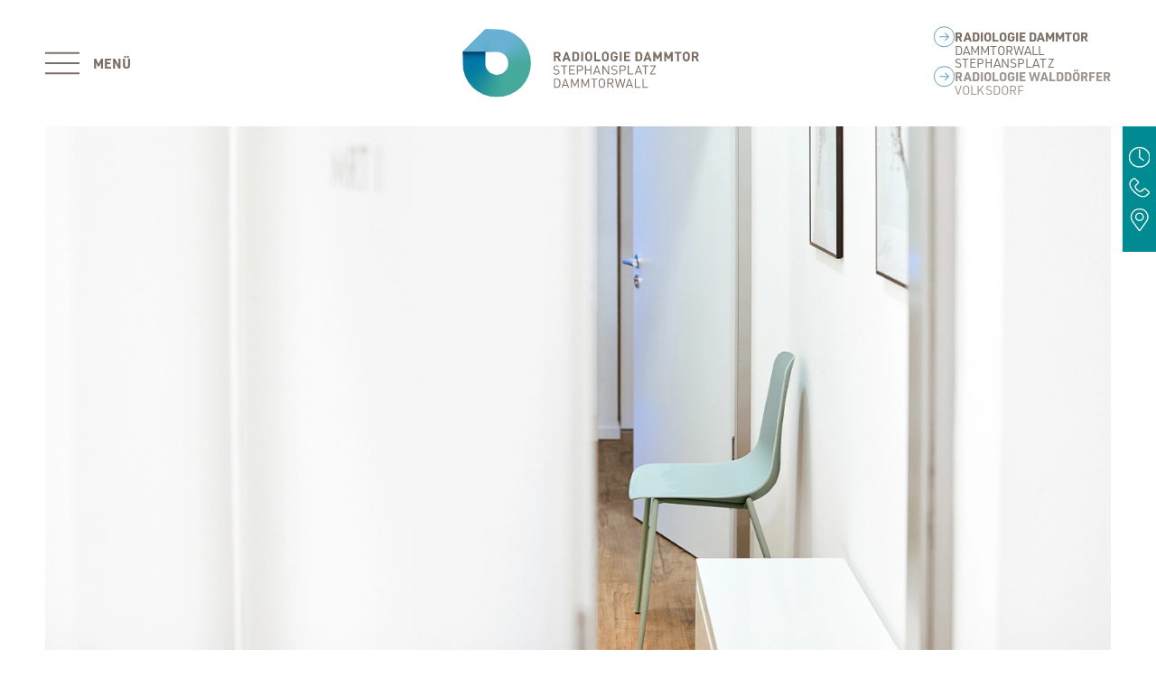

--- FILE ---
content_type: text/html; charset=UTF-8
request_url: https://www.radiologie-dammtor.de/karriere
body_size: 7793
content:

<!DOCTYPE html>
<html
	lang="de"
	x-data="{ MobileMenu: false, scrolAtTop: true, NoScroll: false }"
	class="antialiased font-body text-main text-base"
	>
	
<head>
	<meta charset="UTF-8">
	<meta http-equiv="X-UA-Compatible" content="IE=edge">
	<meta name="viewport" content="width=device-width, initial-scale=1.0">
	<meta name="title" content="Karriere" />
	<meta name="description" content="Gebündelte Kompetenz am Dammtor" />
	<meta name="keywords" content="" />
	<meta name="author" content="Radiologie Dammtor">
	<meta name="generator" content="OctoberCms">
	<meta name="robots" content="index, follow"/>
	<meta name="theme-color" content="#fff">
	<meta name="msapplication-TileColor" content="#fff">

		<meta property="og:url" content="https://www.radiologie-dammtor.de">
	<meta property="og:site_name" content="Radiologie Dammtor">
	<meta property="og:title" content="Karriere" />
	<meta property="og:description" content="Gebündelte Kompetenz am Dammtor" />
	
		<title>Karriere | Radiologie Dammtor</title>

		<link rel="canonical" href="https://www.radiologie-dammtor.de/karriere"/>
	<link rel="apple-touch-icon" sizes="180x180" href="https://www.radiologie-dammtor.de/storage/app/uploads/public/685/c33/e5e/thumb_8_180_180_0_0_auto.png">
	<link rel="icon" type="image/png" sizes="32x32" href="https://www.radiologie-dammtor.de/storage/app/uploads/public/685/c33/e5e/thumb_8_32_32_0_0_auto.png">
	<link rel="icon" type="image/png" sizes="16x16" href="https://www.radiologie-dammtor.de/storage/app/uploads/public/685/c33/e5e/thumb_8_16_16_0_0_auto.png">
	<link rel="mask-icon" href="" color="#484848">
	<link rel="manifest" href="https://www.radiologie-dammtor.de/manifest.json">

		<link rel="preload" href="https://www.radiologie-dammtor.de/themes/ohjunge/assets/dist/css/style.css" as="style">
	<link rel="preload" href="https://www.radiologie-dammtor.de/themes/ohjunge/assets/dist/js/app.js" as="script">

	<link rel="stylesheet" href="https://www.radiologie-dammtor.de/themes/ohjunge/assets/dist/css/style.css">
	
	<script>
		WebFontConfig = {
			typekit: { id: 'oty8vws' }
		};

		(function(d) {
			var wf = d.createElement('script'), s = d.scripts[0];
			wf.src = 'https://ajax.googleapis.com/ajax/libs/webfont/1.6.26/webfont.js';
			wf.async = true;
			s.parentNode.insertBefore(wf, s);
		})(document);
	</script>

	<style>

		:root {
			--header: 140px;
			--header_small: 80px;
		}

		#fader
		{
			position: fixed;
			top: 0;
			left: 0;
			width: 100%;
			height: 100%;
			z-index: 999999;
			pointer-events: none;
			background: white;
			animation-duration: 300ms;
			animation-timing-function: ease-in-out;
		}

		#fader:before
		{
			content: 'fade';
		}

		@keyframes fade-out
		{
			from
			{
				opacity: 1;
			}
			to
			{
				opacity: 0;
			}
		}

		@keyframes fade-in
		{
			from
			{
				opacity: 0;
			}
			to
			{
				opacity: 1;
			}
		}

		#fader.fade-out
		{
			opacity: 0;
			animation-name: fade-out;
		}

		#fader.fade-in
		{
			opacity: 1;
			animation-name: fade-in;
		}
	</style>
</head>
	<body x-bind:class="{ 'overflow-hidden': NoScroll }">
		
<svg id="fader" class="fade-out"></svg>		<div id="karriere" class="min-h-screen mt-header_small lg:mt-header scroll-smooth">
<header id="header"
	class="h-header_small lg:h-header bg-white hidden lg:block fixed top-0 inset-x-0 duration-300"
    :class="{ 'lg:h-header_small': !scrolAtTop }"
    @scroll.window="scrolAtTop = (window.pageYOffset >= 200) ? false : true"
    >
	<nav id="navbar" class="items-center h-full">
	
		<div class="col-start-start col-end-5">
			

<button aria-label="open Menu" x-on:click="MobileMenu = !MobileMenu, NoScroll = !NoScroll" class="flex items-center focus:outline-none">
    
    <div class="h-7 w-10 mr-4 flex items-center justify-center relative">
        <span x-bind:class="MobileMenu ? 'translate-y-0 rotate-45' : '-translate-y-3'"
                class="transform transition w-full bg-current absolute" style="height:2px;"></span>
        
        <span x-bind:class="MobileMenu ? 'opacity-0' : 'opacity-100'"
                class="transform transition w-full bg-current absolute" style="height:2px;"></span>
        
        <span x-bind:class="MobileMenu ? 'translate-y-0 -rotate-45' : 'translate-y-3'"
                class="transform transition w-full bg-current absolute" style="height:2px;"></span>
    </div>
    <span x-text="MobileMenu ? 'Close' : 'Menü'" class="font-bold uppercase">Menü</span>
</button>		</div>

		<div class="col-start-5 col-end-11 justify-center flex relative">
			<div class="hidden lg:inline-block">
				<a class="" href="https://www.radiologie-dammtor.de">
				<span
					class="absolute inset-0 flex items-center justify-center duration-200"
					:class="{ 'opacity-0': !scrolAtTop }"
					@scroll.window="scrolAtTop = (window.pageYOffset >= 200) ? false : true">

											
	<img class="max-h-header_small-" src="https://www.radiologie-dammtor.de/themes/ohjunge/assets/images/logos/logo.svg" alt="Radiologie Dammtor" width="268" height="88">
										
				</span>
				<span
					class="absolute inset-0 flex items-center justify-center opacity-0 duration-200"
					:class="{ 'opacity-100': !scrolAtTop }"
					@scroll.window="scrolAtTop = (window.pageYOffset >= 200) ? false : true">

											
	<img class="max-h-header_small-" src="https://www.radiologie-dammtor.de/themes/ohjunge/assets/images/logos/logo-icon.svg" alt="Radiologie Dammtor" width="61" height="61">
										
				</span>
				</a>
			</div>
			<div class="inline-block lg:hidden">
				<a
					href="https://www.radiologie-dammtor.de" class="">
											
	<img class="max-h-header_small-" src="https://www.radiologie-dammtor.de/themes/ohjunge/assets/images/logos/logo-icon.svg" alt="Radiologie Dammtor" width="61" height="61">
									</a>
			</div>
		</div>

		<div class="col-start-11 col-end-end hidden lg:inline-flex justify-end">
			<div class="flex flex-col gap-3" :class="{ 'opacity-0': !scrolAtTop }" @scroll.window="scrolAtTop = (window.pageYOffset >= 200) ? false : true">

                                

        <a 
    href="https://www.radiologie-dammtor.de" target="_blank"
    class="uppercase w-max text-left text-sm leading-none text-main-400 inline-flex items-start gap-1 text-main">
        <svg xmlns="http://www.w3.org/2000/svg" class="h-6 w-6 border text-icon border-icon group-hover:border-icon-600 rounded-full -translate-y-1 p-[4px]" fill="none" viewBox="0 0 24 24" stroke="currentColor">
            <path stroke-linecap="round" stroke-linejoin="round" stroke-width="2" d="M14 5l7 7m0 0l-7 7m7-7H3" />
        </svg>
        <span class="">
            <span class="block font-bold mb-0.5">Radiologie Dammtor</span>
            <span class="leading-none">        
                                    DAMMTORWALL <br>
                    STEPHANSPLATZ
                            </span>
        </span>
    </a>
        <a 
    href="https://www.radiologie-walddoerfer.de" target="_blank"
    class="uppercase w-max text-left text-sm leading-none text-main-400 inline-flex items-start gap-1 ">
        <svg xmlns="http://www.w3.org/2000/svg" class="h-6 w-6 border text-icon border-icon group-hover:border-icon-600 rounded-full -translate-y-1 p-[4px]" fill="none" viewBox="0 0 24 24" stroke="currentColor">
            <path stroke-linecap="round" stroke-linejoin="round" stroke-width="2" d="M14 5l7 7m0 0l-7 7m7-7H3" />
        </svg>
        <span class="">
            <span class="block font-bold mb-0.5">Radiologie Walddörfer</span>
            <span class="leading-none">        
                                    VOLKSDORF
                            </span>
        </span>
    </a>
</div>		</div>
	</nav>
</header>


<header x-data="headerLogic"
	class="h-header_small bg-white fixed top-0 inset-x-0 duration-300 lg:hidden"
	x-init="updateVars()"
	@scroll.window="updateVars()">

	<div 
		class="col-span-full oh-grid bg-muted duration-300"
		:class="{ '-translate-y-[90px]': !scrolAtTop }">
		<div class="col-start-start col-end-end h-[90px] flex items-center">
			<div class="flex flex-col gap-3 mt-1" >

                                

        <a 
    href="https://www.radiologie-dammtor.de" target="_blank"
    class="uppercase w-max text-left text-sm leading-none text-main-400 inline-flex items-start gap-1 text-main">
        <svg xmlns="http://www.w3.org/2000/svg" class="h-6 w-6 border text-icon border-icon group-hover:border-icon-600 rounded-full -translate-y-1 p-[4px]" fill="none" viewBox="0 0 24 24" stroke="currentColor">
            <path stroke-linecap="round" stroke-linejoin="round" stroke-width="2" d="M14 5l7 7m0 0l-7 7m7-7H3" />
        </svg>
        <span class="">
            <span class="block font-bold mb-0.5">Radiologie Dammtor</span>
                    </span>
    </a>
        <a 
    href="https://www.radiologie-walddoerfer.de" target="_blank"
    class="uppercase w-max text-left text-sm leading-none text-main-400 inline-flex items-start gap-1 ">
        <svg xmlns="http://www.w3.org/2000/svg" class="h-6 w-6 border text-icon border-icon group-hover:border-icon-600 rounded-full -translate-y-1 p-[4px]" fill="none" viewBox="0 0 24 24" stroke="currentColor">
            <path stroke-linecap="round" stroke-linejoin="round" stroke-width="2" d="M14 5l7 7m0 0l-7 7m7-7H3" />
        </svg>
        <span class="">
            <span class="block font-bold mb-0.5">Radiologie Walddörfer</span>
                    </span>
    </a>
</div>		</div>
	</div>

	<nav id="navbar" 
		:class="{ '-translate-y-[90px]': !scrolAtTop }"
		class="items-center h-[80px] duration-300">
		<div class="col-start-start col-end-5">
			

<button aria-label="open Menu" x-on:click="MobileMenu = !MobileMenu, NoScroll = !NoScroll" class="flex items-center focus:outline-none">
    
    <div class="h-7 w-10 mr-4 flex items-center justify-center relative">
        <span x-bind:class="MobileMenu ? 'translate-y-0 rotate-45' : '-translate-y-3'"
                class="transform transition w-full bg-current absolute" style="height:2px;"></span>
        
        <span x-bind:class="MobileMenu ? 'opacity-0' : 'opacity-100'"
                class="transform transition w-full bg-current absolute" style="height:2px;"></span>
        
        <span x-bind:class="MobileMenu ? 'translate-y-0 -rotate-45' : 'translate-y-3'"
                class="transform transition w-full bg-current absolute" style="height:2px;"></span>
    </div>
    <span x-text="MobileMenu ? 'Close' : 'Menü'" class="font-bold uppercase">Menü</span>
</button>		</div>

		<div class="col-start-5 col-end-11 justify-center flex relative">
			<div class="hidden lg:inline-block">
				<a class="" href="https://www.radiologie-dammtor.de">
				<span
					class="absolute inset-0 flex items-center justify-center duration-200"
					:class="{ 'opacity-0': !scrolAtTop }"
					@scroll.window="scrolAtTop = (window.pageYOffset >= 200) ? false : true">

											
	<img class="max-h-header_small-" src="https://www.radiologie-dammtor.de/themes/ohjunge/assets/images/logos/logo.svg" alt="Radiologie Dammtor" width="268" height="88">
										
				</span>
				<span
					class="absolute inset-0 flex items-center justify-center opacity-0 duration-200"
					:class="{ 'opacity-100': !scrolAtTop }"
					@scroll.window="scrolAtTop = (window.pageYOffset >= 200) ? false : true">

											
	<img class="max-h-header_small-" src="https://www.radiologie-dammtor.de/themes/ohjunge/assets/images/logos/logo-icon.svg" alt="Radiologie Dammtor" width="61" height="61">
										
				</span>
				</a>
			</div>
			<div class="inline-block lg:hidden">
				<a
					href="https://www.radiologie-dammtor.de" class="">
											
	<img class="max-h-header_small-" src="https://www.radiologie-dammtor.de/themes/ohjunge/assets/images/logos/logo-icon.svg" alt="Radiologie Dammtor" width="61" height="61">
									</a>
			</div>
		</div>
	</nav>
</header>
<script>
	document.addEventListener('alpine:init', () => {
		Alpine.data('headerLogic', () => ({
			scrolAtTop: true,
			updateVars() {
				this.scrolAtTop = window.scrollY < 200;
				document.documentElement.style.setProperty(
					'--header_small',
					this.scrolAtTop ? '170px' : '80px'
				);
			}
		}))
	})
</script>    <div class="fixed inset-0 z-50 top-header_small lg:top-header flex justify-center items-start lg:pt-header overflow-y-auto backdrop-filter backdrop-blur text-white bg-opacity-50"
        :class="{ 'lg:top-header_small': !scrolAtTop }"
        x-show="MobileMenu"
        x-on:keydown.escape.window="MobileMenu = false, NoScroll = false"
        x-on:click.away="MobileMenu = false, NoScroll = false"
        x-transition:enter="transition ease-out-quart duration-500"
        x-transition:enter-start="opacity-0"
        x-transition:enter-end="opacity-100"
        x-transition:leave="transition ease-out-quart delay-500 duration-500"
        x-transition:leave-start="opacity-100"
        x-transition:leave-end="opacity-0"
        x-cloak
        style="background-image: url(https://www.radiologie-dammtor.de/themes/ohjunge/assets/images/verlauf.jpg)">
        <div class="w-full flex justify-center transition-all transform"
            x-show="MobileMenu"
            x-transition:enter="transition ease-out-quart delay-300 duration-500"
            x-transition:enter-start="opacity-0 -translate-y-4 sm:translate-y-4"
            x-transition:enter-end="opacity-100 translate-y-0"
            x-transition:leave="transition ease-out-quart duration-500"
            x-transition:leave-start="opacity-100 translate-y-0"
            x-transition:leave-end="opacity-0 -translate-y-4 sm:translate-y-4"
            x-on:click.away="MobileMenu = false, NoScroll = false">
            <div class="flex flex-col justify-between">
                <section class="py-section_small">
	<div class="col-start-start col-end-end flex justify-center">
		<ul class="grid lg:grid-cols-4 gap-4 text-center- lg:text-left text-lg">
							<li class="text-white uppercase list-none">

											
						<strong>Praxis</strong> 

						<ul>
															<li class="flex-1 my-2 relative group   leading-tight">

										<img class="opacity-0 group-hover:opacity-100 absolute -ml-5 mt-[4px] inset-y-0" src="https://www.radiologie-dammtor.de/themes/ohjunge/assets/images/active-dot.svg" alt="" height="15" width="15">

									
																			<a @click="open = false" class="text-white hover:text-white " href="https://www.radiologie-dammtor.de/standorte" >
											Standorte
										</a>
																	</li>
															<li class="flex-1 my-2 relative group   leading-tight">

										<img class="opacity-0 group-hover:opacity-100 absolute -ml-5 mt-[4px] inset-y-0" src="https://www.radiologie-dammtor.de/themes/ohjunge/assets/images/active-dot.svg" alt="" height="15" width="15">

									
																			<a @click="open = false" class="text-white hover:text-white " href="https://www.radiologie-dammtor.de/aerzte" >
											Ärzte
										</a>
																	</li>
															<li class="flex-1 my-2 relative group   leading-tight">

										<img class="opacity-0 group-hover:opacity-100 absolute -ml-5 mt-[4px] inset-y-0" src="https://www.radiologie-dammtor.de/themes/ohjunge/assets/images/active-dot.svg" alt="" height="15" width="15">

									
																			<a @click="open = false" class="text-white hover:text-white " href="https://www.radiologie-dammtor.de/team" >
											Team
										</a>
																	</li>
															<li class="flex-1 my-2 relative group is-active  leading-tight">

										<img class="opacity-0 group-hover:opacity-100 absolute -ml-5 mt-[4px] inset-y-0" src="https://www.radiologie-dammtor.de/themes/ohjunge/assets/images/active-dot.svg" alt="" height="15" width="15">

																			<img class="absolute -ml-5 mt-[4px] inset-y-0" src="https://www.radiologie-dammtor.de/themes/ohjunge/assets/images/active-dot.svg" alt="" height="15" width="15">
									
																			<a @click="open = false" class="text-white hover:text-white pointer-events-none" href="https://www.radiologie-dammtor.de/karriere" >
											Karriere
										</a>
																	</li>
													</ul>
									</li>
							<li class="text-white uppercase list-none">

											
						<strong>Leistungen</strong> 

						<ul>
															<li class="flex-1 my-2 relative group   leading-tight">

										<img class="opacity-0 group-hover:opacity-100 absolute -ml-5 mt-[4px] inset-y-0" src="https://www.radiologie-dammtor.de/themes/ohjunge/assets/images/active-dot.svg" alt="" height="15" width="15">

									
																			<a @click="open = false" class="text-white hover:text-white " href="https://www.radiologie-dammtor.de/mamma-diagnostik" >
											Mamma-Diagnostik
										</a>
																	</li>
															<li class="flex-1 my-2 relative group   leading-tight">

										<img class="opacity-0 group-hover:opacity-100 absolute -ml-5 mt-[4px] inset-y-0" src="https://www.radiologie-dammtor.de/themes/ohjunge/assets/images/active-dot.svg" alt="" height="15" width="15">

									
																			<a @click="open = false" class="text-white hover:text-white " href="https://www.radiologie-dammtor.de/mrt-diagnostik" >
											MRT-Diagnostik
										</a>
																	</li>
															<li class="flex-1 my-2 relative group   leading-tight">

										<img class="opacity-0 group-hover:opacity-100 absolute -ml-5 mt-[4px] inset-y-0" src="https://www.radiologie-dammtor.de/themes/ohjunge/assets/images/active-dot.svg" alt="" height="15" width="15">

									
																			<a @click="open = false" class="text-white hover:text-white " href="https://www.radiologie-dammtor.de/ct-diagnostik" >
											CT-Diagnostik
										</a>
																	</li>
															<li class="flex-1 my-2 relative group   leading-tight">

										<img class="opacity-0 group-hover:opacity-100 absolute -ml-5 mt-[4px] inset-y-0" src="https://www.radiologie-dammtor.de/themes/ohjunge/assets/images/active-dot.svg" alt="" height="15" width="15">

									
																			<a @click="open = false" class="text-white hover:text-white " href="https://www.radiologie-dammtor.de/ultraschall-diagnostik" >
											Ultraschall-Diagnostik
										</a>
																	</li>
													</ul>
									</li>
							<li class="text-white uppercase list-none">

											
						<strong>Kontakt und Service</strong> 

						<ul>
															<li class="flex-1 my-2 relative group   leading-tight">

										<img class="opacity-0 group-hover:opacity-100 absolute -ml-5 mt-[4px] inset-y-0" src="https://www.radiologie-dammtor.de/themes/ohjunge/assets/images/active-dot.svg" alt="" height="15" width="15">

									
																			<a @click="open = false" class="text-white hover:text-white " href="https://www.radiologie-dammtor.de/termin-und-anmeldung" >
											Termin und Anmeldung
										</a>
																	</li>
															<li class="flex-1 my-2 relative group   leading-tight">

										<img class="opacity-0 group-hover:opacity-100 absolute -ml-5 mt-[4px] inset-y-0" src="https://www.radiologie-dammtor.de/themes/ohjunge/assets/images/active-dot.svg" alt="" height="15" width="15">

									
																			<a @click="open = false" class="text-white hover:text-white " href="https://www.radiologie-dammtor.de/kontakt-und-anfahrt" >
											Kontakt und Anfahrt
										</a>
																	</li>
															<li class="flex-1 my-2 relative group   leading-tight">

										<img class="opacity-0 group-hover:opacity-100 absolute -ml-5 mt-[4px] inset-y-0" src="https://www.radiologie-dammtor.de/themes/ohjunge/assets/images/active-dot.svg" alt="" height="15" width="15">

									
																			<a @click="open = false" class="text-white hover:text-white " href="https://www.radiologie-dammtor.de/bildportal" >
											Bildportal
										</a>
																	</li>
															<li class="flex-1 my-2 relative group   leading-tight">

										<img class="opacity-0 group-hover:opacity-100 absolute -ml-5 mt-[4px] inset-y-0" src="https://www.radiologie-dammtor.de/themes/ohjunge/assets/images/active-dot.svg" alt="" height="15" width="15">

									
																			<a @click="open = false" class="text-white hover:text-white " href="https://www.radiologie-dammtor.de/individuelle-gesundheitsleistungen" >
											Individuelle  Gesundheitsleistungen
										</a>
																	</li>
															<li class="flex-1 my-2 relative group   leading-tight">

										<img class="opacity-0 group-hover:opacity-100 absolute -ml-5 mt-[4px] inset-y-0" src="https://www.radiologie-dammtor.de/themes/ohjunge/assets/images/active-dot.svg" alt="" height="15" width="15">

									
																			<a @click="open = false" class="text-white hover:text-white " href="https://www.radiologie-dammtor.de/downloads" >
											Downloads
										</a>
																	</li>
													</ul>
									</li>
							<li class="text-white uppercase list-none">

											
						<strong>Aktuelles</strong> 

						<ul>
															<li class="flex-1 my-2 relative group   leading-tight">

										<img class="opacity-0 group-hover:opacity-100 absolute -ml-5 mt-[4px] inset-y-0" src="https://www.radiologie-dammtor.de/themes/ohjunge/assets/images/active-dot.svg" alt="" height="15" width="15">

									
																			<a @click="open = false" class="text-white hover:text-white " href="https://www.radiologie-dammtor.de/presse" >
											Presse
										</a>
																	</li>
													</ul>
									</li>
					</ul>
	</div>
</section>

            </div>
        </div>
    </div>


<div
	x-data="slideout()"
	x-cloak
	@open-menu.window="open = $event.detail.open"
	@keydown.window.tab="usedKeyboard = true"
	@keydown.escape="open = false, bsd(false)"
	x-init="init()"
   class="">

	<div
   	x-transition:enter="transition ease-out duration-500"
      x-transition:enter-start="opacity-0"
      x-transition:enter-end="opacity-100"
      x-transition:leave="transition ease-in duration-500"
      x-transition:leave-start="opacity-100"
      x-transition:leave-end="opacity-0"
		x-show="open"
		@click="open = false, bsd(false)"
		class="fixed z-50 inset-0 top-header_small lg:top-header bg-black bg-opacity-50"
      :class="{'lg:top-header_small': !scrolAtTop }"
		@scroll.window="scrolAtTop = (window.pageYOffset >= 200) ? false : true">
   </div>

	<div
		class="fixed z-50 right-0 duration-300 top-header_small bottom-0 lg:top-header transform w-full max-w-full md:max-w-sm bg-muted"
		:class="{'translate-x-full': !open, 'lg:top-header_small': !scrolAtTop }"
		@scroll.window="scrolAtTop = (window.pageYOffset >= 200) ? false : true">

      <div class="absolute top-0 -left-10 w-10 bg-ct">
			<button class="px-2 py-6" x-data="{usedKeyboard: false}" @keydown.window.tab="usedKeyboard = true" @click="bsd(true), $dispatch('open-menu', { open: true })" :class="{'focus:outline-none': !usedKeyboard}">
            <img src="https://www.radiologie-dammtor.de/themes/ohjunge/assets/images/slideout-icons.svg" alt="" height="110" width="25">
			</button>
      </div>

		<button
			@click="open = false, bsd(false)"
			x-ref="closeButton"
			:class="{'focus:outline-none': !usedKeyboard}"
			class="fixed top-0 right-0 mr-4 mt-2 z-50 text-white">
         <svg xmlns="http://www.w3.org/2000/svg" class="h-8 w-8" fill="none" viewBox="0 0 24 24" stroke="currentColor">
            <path stroke-linecap="round" stroke-linejoin="round" stroke-width="1" d="M6 18L18 6M6 6l12 12" />
         </svg>
		</button>

		<div class="z-10 overflow-y-scroll h-full">

         <div class="px-10 py-5 bg-ct text-white">
            <p class="font-bold uppercase mb-2">Termin Online buchen</p>
            <a class="btn border-white py-2 px-6 bg-transparent hover:bg-ct-600 inline-flex" href="https://www.doctolib.de/gemeinschaftspraxis/hamburg/mammadiagnostik-stephansplatz" target="_blank" rel="noopener noreferrer">
               <img src="https://www.radiologie-dammtor.de/themes/ohjunge/assets/images/doctolib-logo.png" alt="doctolib" height="20" width="75">
            </a>

            <p class="font-bold uppercase mt-4">Ihr Termin</p>
                                             <a class="tel-link font-bold uppercase !text-white hover:!text-ct-600" href="tel:+49403500484-0">Telefon 040 3500484-0</a>
                                                                                          </div>

         <div class="px-10 py-5 bg-mamma text-white">
            <p class="font-bold uppercase">Privatpatienten</p>
            <p class="uppercase">Mamma-Diagnostik</p>
                                             <a class="tel-link uppercase !text-white hover:!text-mamma-600" href="tel:+49403500484-14">Telefon 040 3500484-14</a>
                                                                                          </div>

         <div class="px-10 py-5 bg-mrt text-white">
            <p class="font-bold uppercase">Privatpatienten</p>
            <p class="uppercase">MRT-/CT-Diagnostik</p>
                                                                        <a class="tel-link uppercase !text-white hover:!text-mamma-500" href="tel:+49403500484-54">Telefon 040 3500484-54</a>
                                                               </div>

         <div class="px-10 py-5 space-y-6">
            <div class="opening-hours">
               <p class="font-bold uppercase">Sprechzeiten</p>
               <div>
                                                      <table class="text-left flex justify-center md:justify-start"><tbody><tr><td class="pr-2">Mo–Do</td><td>9–17 Uhr</td></tr><tr><td class="pr-2">Fr</td><td>8–16 Uhr</td></tr></tbody></table><p>und nach Vereinbarung</p>
                                                                                                                  </div>
            </div>

            <div class="">
               <p class="font-bold uppercase">Radiologie Dammtor</p>
               <p>
                                                               Stephansplatz 1–3<br>
                                                                                    Dammtorwall 7a<br>
                                                                              
                                                               20354 Hamburg<br>
                                                                                                                                    </p>
            </div>

            <div class="block">
               <p class="font-bold uppercase">E-Mail</p>
               <a href="&#109;&#97;i&#x6c;&#x74;&#111;&#x3a;in&#102;o&#x40;&#x72;&#x61;d&#x69;&#x6f;&#x6c;&#111;gi&#x65;&#45;&#x64;a&#109;&#109;t&#111;&#114;&#46;&#100;&#101;">in&#102;o&#x40;&#x72;&#x61;d&#x69;&#x6f;&#x6c;&#111;gi&#x65;&#45;&#x64;a&#109;&#109;t&#111;&#114;&#46;&#100;&#101;</a>
            </div>
         </div>
		</div>
	</div>

</div>

<script>
   function slideout() {
      return {
         open: false,
         usedKeyboard: false,
         init() {
            this.$watch('open', value => {
               value && this.$refs.closeButton.focus()
               this.toggleOverlay()
            })
            this.toggleOverlay()
         },
         toggleOverlay() {
            document.body.classList[this.open ? 'add' : 'remove']('h-screen', 'overflow-hidden')
         }
      }
   }
</script>
<main id="main" class="">
	<section class="">
	<div class="col-start-start col-end-end aspect-[4/3]- aspect-[16/8] aspect-w-16 aspect-h-8 mb-section_small- lg:mb-0">
		<div class="swiper min-w-full">
			<div class="swiper-wrapper">
									<div class="swiper-slide w-full h-full oh-grid grid-rows-3 isolate text-mamma">
						<div class="overflow-hidden col-start-first col-end-last row-start-1 row-end-4 z-0 lg:p-0">
							

<figure 
    x-data="{ loaded: false }" x-init="$nextTick(() => {
        let img = document.querySelector('#bilder-201001-ruckner-ultraschall-7056jpg');
        if (img.complete && img.naturalHeight !== 0) loaded = true;
    })"
    class="rounded-sm overflow-hidden aspect-square  ">
    
    <picture class="relative ">

                                            <source media="(max-width:640px)" srcset="https://www.radiologie-dammtor.de/storage/app/resources/resize/0_800_0_0_auto/201001-ruckner-ultraschall-7056_bbd3f2bfd0e9069f4970a15c1e5282e0.webp" type="image/webp">
        
                                            <source media="(max-width:768px)" srcset="https://www.radiologie-dammtor.de/storage/app/resources/resize/768_0_0_0_auto/201001-ruckner-ultraschall-7056_23f2502d2dfef6e506d7a3d5bd31ed2d.webp" type="image/webp">
        
                                            <source media="(max-width:1024px)" srcset="https://www.radiologie-dammtor.de/storage/app/resources/resize/1024_0_0_0_auto/201001-ruckner-ultraschall-7056_22ca7646ab5a5f6aa29c53c484fb55fc.webp" type="image/webp">
        
                                            <source media="(max-width:1280px)" srcset="https://www.radiologie-dammtor.de/storage/app/resources/resize/1440_0_0_0_auto/201001-ruckner-ultraschall-7056_ac7db1793787269bd7190c5c7b97e058.webp" type="image/webp">
        
        
        
        <img
            id="bilder-201001-ruckner-ultraschall-7056jpg"
            class="invisible object-center object-cover  w-full h-full"
            src="https://www.radiologie-dammtor.de/storage/app/resources/resize/1440_0_0_0_auto/201001-ruckner-ultraschall-7056_ac7db1793787269bd7190c5c7b97e058.webp"
            title="Karriere"
            alt=""
            
                        @load="loaded = true"
            @error="loaded = false"
            x-bind:class="{ 'visible': loaded, 'invisible': !loaded }"
            style="opacity:1; filter:grayscale(0) brightness(1); ">

        <div 
            role='status' 
            class="absolute inset-0 h-full w-full bg-bg-dark text-muted flex justify-center items-center animate-pulse"
            x-bind:class="{ 'block': !loaded, 'hidden': loaded }">
            <svg xmlns="http://www.w3.org/2000/svg" fill="none" viewBox="0 0 24 24" stroke-width="1.5" stroke="currentColor" class="size-8">
                <path stroke-linecap="round" stroke-linejoin="round" d="m2.25 15.75 5.159-5.159a2.25 2.25 0 0 1 3.182 0l5.159 5.159m-1.5-1.5 1.409-1.409a2.25 2.25 0 0 1 3.182 0l2.909 2.909m-18 3.75h16.5a1.5 1.5 0 0 0 1.5-1.5V6a1.5 1.5 0 0 0-1.5-1.5H3.75A1.5 1.5 0 0 0 2.25 6v12a1.5 1.5 0 0 0 1.5 1.5Zm10.5-11.25h.008v.008h-.008V8.25Zm.375 0a.375.375 0 1 1-.75 0 .375.375 0 0 1 .75 0Z" />
            </svg>
        </div>
    </picture>
    </figure>




						</div>
					</div>
							</div>
		</div>
	</div>
</section>	<section class="py-section_small lg:py-section">

	<div class="col-start-start col-end-end flex flex-col items-center py-section_small lg:py-section bg-muted">
		<div class="max-w-3xl richtext text-center text-lg">
			<h1>Willkommen Zukunft!<br />
Unser Team braucht Verstärkung</h1>
		</div>

        <div class="max-w-3xl richtext px-section_small lg:px-section" x-data="{selected:11}">
            
            <ul class="space-y-4 richtext">
                                                    
                <div class="mt-section_small richtext">
                    <p>Wir freuen uns über Ihre aussagekräftige Bewerbung.
	<br>Bitte senden Sie diese per Post an:</p>

<p>Radiologie Dammtor
	<br>Stephansplatz 1
	<br>20354 Hamburg</p>

<p>oder im PDF-Format per Mail an:
	<br><a href="mailto:info@radiologie-dammtor.de">info@radiologie-dammtor.de</a></p>
                </div>
            </ul>
        </div>

</section></main>



<footer id="footer" class="bg-muted text-center md:text-left py-section">
	<div class="col-start-start col-end-end grid gap-4 grid-cols-1 md:grid-cols-2 lg:grid-cols-4">
		<div class="flex flex-col space-y-4 order-1">
			<p class="font-bold uppercase">Radiologie Dammtor</p>

												<div>
						<span class="uppercase"><p class="text-mamma"><strong>Mamma-Diagnostik</strong></p><p class="text-ultra"><strong>Ultraschall-Diagnostik</strong></p></span>
						Stephansplatz 1–3 <br />
						20354 Hamburg<br />
						<a class="tel-link" href="tel:+49403500484-0"
							>Telefon 040 3500484-0</a
						>
						<br />
						Telefax 040 3500484-66 <br />
						<a href="&#x6d;ail&#116;&#x6f;:&#x6d;a&#109;&#109;&#97;&#x40;r&#x61;&#100;&#105;o&#108;&#x6f;&#x67;&#x69;&#101;&#45;d&#x61;&#x6d;&#109;&#x74;&#x6f;r&#46;&#100;&#x65;">&#x6d;a&#109;&#109;&#97;&#x40;r&#x61;&#100;&#105;o&#108;&#x6f;&#x67;&#x69;&#101;&#45;d&#x61;&#x6d;&#109;&#x74;&#x6f;r&#46;&#100;&#x65;</a>
					</div>
																<div>
						<span class="uppercase"><p class="text-mrt"><strong>MRT-Diagnostik</strong></p><p class="text-ct"><strong>CT-Diagnostik</strong></p></span>
						Dammtorwall 7a <br />
						20354 Hamburg<br />
						<a class="tel-link" href="tel:+49403500484-0"
							>Telefon 040 3500484-0</a
						>
						<br />
						Telefax 040 3500484-55 <br />
						<a href="mai&#108;&#x74;&#x6f;&#58;&#x6d;r&#x74;&#64;r&#97;&#x64;&#x69;ol&#x6f;&#x67;&#x69;&#101;&#45;&#100;a&#x6d;&#x6d;&#x74;or&#x2e;&#x64;e">&#x6d;r&#x74;&#64;r&#97;&#x64;&#x69;ol&#x6f;&#x67;&#x69;&#101;&#45;&#100;a&#x6d;&#x6d;&#x74;or&#x2e;&#x64;e</a>
					</div>
																</div>

		<div class="flex flex-col space-y-4 order-2 md:order-3 lg:order-2">
			<div>
				<p class="font-bold uppercase">Sprechzeiten</p>
				
						<table class="text-left flex justify-center md:justify-start"><tbody><tr><td class="pr-2">Mo–Do</td><td>9–17 Uhr</td></tr><tr><td class="pr-2">Fr</td><td>8–16 Uhr</td></tr></tbody></table><p>und nach Vereinbarung</p>
								</div>

			
            
			<div>
				<a href="&#109;&#97;&#x69;&#108;&#116;&#x6f;&#58;i&#110;f&#111;&#64;ra&#100;iol&#x6f;&#103;&#x69;&#x65;-d&#x61;m&#109;&#x74;&#x6f;&#114;&#46;&#x64;e">i&#110;f&#111;&#64;ra&#100;iol&#x6f;&#103;&#x69;&#x65;-d&#x61;m&#109;&#x74;&#x6f;&#114;&#46;&#x64;e</a> <br />
				<a class="" target="_blank" rel="noopener noreferrer" href="https://www.radiologie-dammtor.de"
					>www.radiologie-dammtor.de</a
				>
			</div>

			<div class="space-y-4">
															<div>
							<p class="font-bold uppercase">Privatpatienten</p>
							<span class="uppercase">Mamma-Diagnostik</span><br />
							<a class="tel-link" href="tel:+49403500484-14"
								>Telefon 040 3500484-14</a
							>
							<br />
						</div>
																														<div>
							<span class="uppercase">MRT-/CT-Diagnostik</span><br />
							<a class="tel-link" href="tel:+49403500484-54"
								>Telefon 040 3500484-54</a
							>
							<br />
						</div>
																										</div>
		</div>

		<div class="flex flex-col space-y-4 order-2">
			<ul class="list-none">
				<li>1,5T-Kernspintomographie (MRT)</li>
				<li>128-Schicht-Computertomographie (CT)</li>
				<li>2D-Mammographie</li>
				<li>3D-Mammographie mit Tomosynthese</li>
				<li>Kontrastmittel-Mammographie</li>
				<li>2D-Sonographie</li>
				<li>3/4D-Volumensonographie</li>
				<li>Invenia ABUS-Sonographie</li>
				<li>Biopsie</li>
				<li>Mamma-MRT</li>
				<li></li>
			</ul>
			<ul class="list-none">
				<li>Ärzte für Radiologie</li>
				<li>Dr. med. Daniel Rückner</li>
				<li>Dr. med. René Rückner</li>
				<li>Evelyn Stolle</li>
				<li>Dr. med. Rebekka Mundt</li>
				<li>Dr. med. Manfred Siemers</li>
				<li>et al.</li>
			</ul>
		</div>

		<div class="flex flex-col justify-between space-y-4 order-4">
			    <ul>
                    <li role="presentation" class="  ">
                            <a href="https://www.radiologie-dammtor.de/termin-und-anmeldung" >
                    Termin und Anmeldung
                </a>
            
                    </li>
                <li role="presentation" class="  ">
                            <a href="https://www.radiologie-dammtor.de/kontakt-und-anfahrt" >
                    Kontakt und Anfahrt
                </a>
            
                    </li>
                <li role="presentation" class="  ">
                            <a href="https://www.radiologie-dammtor.de/downloads" >
                    Downloads
                </a>
            
                    </li>
                <li role="presentation" class="active  ">
                            <a href="https://www.radiologie-dammtor.de/karriere" >
                    Karriere
                </a>
            
                    </li>
                <li role="presentation" class="  mt-4">
                            <a href="https://www.radiologie-dammtor.de/impressum" >
                    Impressum
                </a>
            
                    </li>
                <li role="presentation" class="  ">
                            <a href="https://www.radiologie-dammtor.de/datenschutz" >
                    Datenschutz
                </a>
            
                    </li>
        </ul>

			<div>
				<p class="font-bold uppercase mb-4">Weiterer Standort in Hamburg</p>
				<p class="uppercase">
					<span class="font-bold">Radiologie WALDDÖRFER</span><br />
					<span class="">VOLKSDORF</span><br />
					<span class="font-bold text-mrt">MRT-Diagnostik</span>
				</p>
			</div>
		</div>

		<div class="col-span-full grid grid-cols-2 sm:grid-cols-3 md:grid-cols-4 lg:grid-cols-6 gap-4 order-5 mt-8">
			<img class="w-auto" src="https://www.radiologie-dammtor.de/themes/ohjunge/assets/images/Q1_AG-Muskuloskelettale-Radiologie.png" alt="Q1_AG-Muskuloskelettale-Radiologie">
<img class="w-auto" src="https://www.radiologie-dammtor.de/themes/ohjunge/assets/images/Q2_AG-Muskuloskelettale-Radiologie.png" alt="Q2_AG-Muskuloskelettale-Radiologie">
<img class="w-auto" src="https://www.radiologie-dammtor.de/themes/ohjunge/assets/images/Q1_CT-Herz.png" alt="Q1_CT-Herz">
<img class="w-auto" src="https://www.radiologie-dammtor.de/themes/radiologie-dammtor/assets/images/Q2_Herz-CT.png" alt="Q2_CT-Herz">
<img class="w-auto" src="https://www.radiologie-dammtor.de/themes/ohjunge/assets/images/Q2_CT-Lunge.png" alt="Q2_CT-Lunge">
<img class="w-auto" src="https://www.radiologie-dammtor.de/themes/ohjunge/assets/images/Q1_mpMR-Prostatographie.png" alt="Q1_mpMR-Prostatographie">
<img
    class="w-auto"
    src="https://www.radiologie-dammtor.de/themes/ohjunge/assets/images/Q1_Zusatzqualifizierung-AGIT.png"
    alt="Q1_Zusatzqualifizierung-AGIT"
/>		</div>
	</div>
</footer>
	<div
		x-data="{show:false}"
		x-show="show"
		x-init="setTimeout(() => show = true, 3000)"
		x-transition:enter="transition ease-out duration-300"
		x-transition:enter-start="opacity-0 transform translate-y-5"
		x-transition:enter-end="opacity-100 transform translate-y-0"
		x-transition:leave="transition ease-in duration-300"
		x-transition:leave-start="opacity-100 transform translate-y-0"
		x-transition:leave-end="opacity-0 transform translate-y-5"
		x-cloak
		class="gdpr-banner fixed inset-x-0 bottom-10 z-50 text-xs sm:text-sm"
	>
		<div class="oh-grid">
			<div class="col-start-start col-end-end bg-white p-5 shadow-lg flex flex-col md:flex-row items-center gap-4 justify-between">

				<div class="">
					<div class="gdpr-banner__message">
    Wir verwenden Cookies um Inhalte zu personalisieren und unsere Besucherstatistik zu führen. Bitte entscheiden Sie sich, ob Sie unsere Cookies akzeptieren möchten.
</div>				</div>

				<div class="flex items-center justify-center md:justify-end gap-4">
															<div class="gdpr-banner__opt-out">
	<button 
		@click="show = false"
		role="button" 
		tabindex="0" 
		aria-pressed="false"
		class="btn btn-muted"
		data-request="onDecline"
		data-request-success="document.querySelector('.gdpr-banner').remove()"
	>
		Ablehnen
	</button>
</div>					<div class="gdpr-banner__opt-in">
	<button
		@click="show = false"
		role="button" 
		tabindex="0" 
		aria-pressed="false"
		class="btn btn-default"
		data-request="onAccept"
		data-request-success="$('.gdpr-banner').remove()"
		data-request-update="'gdpr' : '#gdpr-reload'"
	>
		Akzeptieren
	</button>
</div>									</div>
			</div>
		</div>
	</div>
<div class="fixed py-5 inset-0 z-50 flex flex-col items-center justify-center px-5 bg-black bg-opacity-50" aria-labelledby="modal-title" role="dialog"
	x-data="{modal:false}"
	x-show="modal"
	x-on:modal-overlay.window="if ($event.detail.id == 'cookie-settings') modal=true"
	x-transition:enter="transition ease-out duration-500"
	x-transition:enter-start="opacity-0"
	x-transition:enter-end="opacity-100"
	x-transition:leave="transition ease-in duration-500"
	x-transition:leave-start="opacity-100"
	x-transition:leave-end="opacity-0"
	x-cloak
>
	<div class="w-full max-w-4xl flex justify-center transition-all transform overflow-y-auto rounded-lg"
		x-show="modal"
		x-transition:enter="transition ease-out duration-300"
		x-transition:enter-start="opacity-0 -translate-y-4 sm:translate-y-4"
		x-transition:enter-end="opacity-100 translate-y-0"
		x-transition:leave="transition ease-in duration-300"
		x-transition:leave-start="opacity-100 translate-y-0"
		x-transition:leave-end="opacity-0 -translate-y-4 sm:translate-y-4"
		x-on:click.away="modal=false, bsd(false)"
	>
		<div class="inline-block align-bottom bg-white rounded-lg text-left shadow-xl transform transition-all w-full">
			<div class="bg-white">
				<div class="sm:flex sm:items-start">
					<form class="text-xs md:text-sm" action="https://www.radiologie-dammtor.de/karriere" method="post">
    <input type="hidden" name="_gdpr_submit" value="1">

    <div class="p-5">
        
        <div class="gdpr-cookie-manager__groups">

	<ul class="gdpr-cookie-manager__group-list">
			</ul>

	<select class="mt-4 px-4 py-3 rounded-full text-xs sm:text-sm w-full" name="consent_expiry" id="gdpr">
					<option value="3" >
				In 3 Monaten erneut nachfragen
		</option>
					<option value="6" >
				In 6 Monaten erneut nachfragen
		</option>
					<option value="12" selected>
				In 1 Jahr erneut nachfragen
		</option>
					<option value="24" >
				In 2 Jahren erneut nachfragen
		</option>
					<option value="36" >
				In 3 Jahren erneut nachfragen
		</option>
		</select>

</div>
        
    </div>

    <div class="bg-gray-50 p-5 gap-4 flex items-center flex-row-reverse">
            
        <button type="submit" class="text-xs sm:text-sm mt-3 w-full inline-flex justify-center rounded-md border border-gray-300 shadow-sm px-4 py-2 bg-white font-medium text-gray-700 hover:bg-gray-50 focus:outline-none focus:ring-2 focus:ring-offset-2 focus:ring-indigo-500 sm:mt-0 sm:ml-3 sm:w-auto">
    Einstellungen speichern
</button>
        <button
            x-on:click="modal=false, bsd(false)"
            type="button"
            class="mt-3 text-xs sm:text-sm w-full inline-flex justify-center rounded-md border border-gray-300 shadow-sm px-4 py-2 bg-white font-medium text-gray-700 hover:bg-gray-50 focus:outline-none focus:ring-2 focus:ring-offset-2 focus:ring-indigo-500 sm:mt-0 sm:ml-3 sm:w-auto">
            abbrechen
        </button>

    </div>

</form>

				</div>
			</div>
		</div>
	</div>

</div>
<script>
	function bsd(status) {
		var body = document.querySelector("body");
		
		var scrollTop = window.pageYOffset || document.documentElement.scrollTop;
		var scrollLeft = window.pageXOffset || document.documentElement.scrollLeft;
		window.onscroll = function () {};

		if (status === true) {
			// Check window scroll exists else use traditional method
			if (window.onscroll !== null) {
				// if any scroll is attempted, set this to the previous value
				window.onscroll = function () {
					window.scrollTo(scrollLeft, scrollTop);
				};
			} else {
				//body.classList.add("fixed", "overflow-y-scroll");
			}
		} else {
			//body.classList.remove("fixed", "overflow-y-scroll");
			window.onscroll = function () {};
		}
	}

</script><div id="gdpr-reload">
    </div>

		</div>
		
<script src="https://www.radiologie-dammtor.de/themes/ohjunge/assets/dist/js/app.js"></script>
<script src="https://www.radiologie-dammtor.de/combine/d9e4104daa02c07e983442a811e530ba-1747525152"></script>
	</body>
</html>



--- FILE ---
content_type: image/svg+xml
request_url: https://www.radiologie-dammtor.de/themes/ohjunge/assets/images/slideout-icons.svg
body_size: 183
content:
<svg xmlns="http://www.w3.org/2000/svg" viewBox="0 0 26.73 111.32">
    <defs><style>.cls-1{fill:none;stroke:#fff;stroke-linecap:round;stroke-linejoin:round; stroke-width:1.5;}</style></defs>
    <g id="Ebene_2" data-name="Ebene 2">
        <g id="Ebene_1-2" data-name="Ebene 1">
            <path class="cls-1" d="M13.37,81.75h0A10.5,10.5,0,0,0,4.71,98.19l8.66,12.62h0L22,98.19A10.51,10.51,0,0,0,13.37,81.75Z"/>
            <path class="cls-1" d="M18.18,92.21a4.82,4.82,0,1,1-4.81-4.81A4.81,4.81,0,0,1,18.18,92.21Z"/>
            <path class="cls-1" d="M3.1,44.12l2.59-2.59a1.23,1.23,0,0,1,1.74,0l4.24,4.24a1.23,1.23,0,0,1,0,1.74L9.08,50.1"/>
            <path class="cls-1" d="M3.1,44.12s-6.17,5.23,4,15.41"/>
            <path class="cls-1" d="M9.08,50.1S6,52.19,10.22,56.43"/>
            <path class="cls-1" d="M22.53,63.55s-5.23,6.17-15.41-4"/>
            <path class="cls-1" d="M16.55,57.57s-2.09,3.11-6.33-1.14"/>
            <path class="cls-1" d="M22.53,63.55,25.12,61a1.23,1.23,0,0,0,0-1.74L20.88,55a1.23,1.23,0,0,0-1.74,0l-2.59,2.59"/>
            <circle class="cls-1" cx="13.37" cy="13.37" r="12.87"/>
            <polyline class="cls-1" points="18.46 17.41 13.37 13.37 13.37 3.29"/>
        </g>
    </g>
</svg>

--- FILE ---
content_type: image/svg+xml
request_url: https://www.radiologie-dammtor.de/themes/ohjunge/assets/images/active-dot.svg
body_size: 4
content:
<svg xmlns="http://www.w3.org/2000/svg" xmlns:xlink="http://www.w3.org/1999/xlink" viewBox="0 0 15 15"><defs><style>.cls-1{fill:none;}.cls-2{clip-path:url(#clip-path);}.cls-3{fill:#fff;}</style><clipPath id="clip-path"><rect class="cls-1" width="15" height="15"/></clipPath></defs><g id="Ebene_2" data-name="Ebene 2"><g id="Ebene_1-2" data-name="Ebene 1"><g class="cls-2"><path class="cls-3" d="M10.24,7.5A2.74,2.74,0,1,1,7.5,4.76,2.74,2.74,0,0,1,10.24,7.5M15,7.5A7.5,7.5,0,1,0,7.5,15,7.5,7.5,0,0,0,15,7.5"/></g></g></g></svg>

--- FILE ---
content_type: image/svg+xml
request_url: https://www.radiologie-dammtor.de/themes/ohjunge/assets/images/logos/logo.svg
body_size: 13191
content:
<svg xmlns="http://www.w3.org/2000/svg" xmlns:xlink="http://www.w3.org/1999/xlink" viewBox="0 0 218.9 72"><defs><style>.cls-1{fill:none;}.cls-2{isolation:isolate;}.cls-3{fill:#7c6e65;}.cls-4{clip-path:url(#clip-path);}.cls-5{clip-path:url(#clip-path-2);}.cls-6{clip-path:url(#clip-path-3);}.cls-7{fill:url(#Unbenannter_Verlauf_52);}.cls-8{clip-path:url(#clip-path-4);}.cls-9{mix-blend-mode:multiply;fill:url(#Unbenannter_Verlauf_28);}</style><clipPath id="clip-path" transform="translate(5.07 5.11)"><rect class="cls-1" width="61.85" height="61.85"/></clipPath><clipPath id="clip-path-2" transform="translate(5.07 5.11)"><path class="cls-1" d="M41.23,30.92a10.31,10.31,0,1,1-20.61,0h0V20.62h10.3a10.3,10.3,0,0,1,10.31,10.3M0,20.62v10.3A30.93,30.93,0,1,0,30.92,0H20.62L0,20.62"/></clipPath><clipPath id="clip-path-3" transform="translate(5.07 5.11)"><rect class="cls-1" x="-5" y="-5" width="71.85" height="71.85"/></clipPath><linearGradient id="Unbenannter_Verlauf_52" x1="35.99" y1="15.42" x2="5.07" y2="15.42" gradientUnits="userSpaceOnUse"><stop offset="0" stop-color="#69b1d4" stop-opacity="0"/><stop offset="0.01" stop-color="#69b1d4" stop-opacity="0.07"/><stop offset="0.06" stop-color="#69b1d4" stop-opacity="0.26"/><stop offset="0.11" stop-color="#69b1d4" stop-opacity="0.44"/><stop offset="0.16" stop-color="#69b1d4" stop-opacity="0.59"/><stop offset="0.23" stop-color="#69b1d4" stop-opacity="0.72"/><stop offset="0.29" stop-color="#69b1d4" stop-opacity="0.82"/><stop offset="0.37" stop-color="#69b1d4" stop-opacity="0.9"/><stop offset="0.47" stop-color="#69b1d4" stop-opacity="0.96"/><stop offset="0.61" stop-color="#69b1d4" stop-opacity="0.99"/><stop offset="1" stop-color="#69b1d4"/></linearGradient><clipPath id="clip-path-4" transform="translate(5.07 5.11)"><rect class="cls-1" y="20.62" width="20.62" height="10.31"/></clipPath><linearGradient id="Unbenannter_Verlauf_28" x1="15.37" y1="36.03" x2="15.37" y2="25.72" gradientUnits="userSpaceOnUse"><stop offset="0" stop-color="#fff" stop-opacity="0.7"/><stop offset="0.19" stop-color="#fafcfd" stop-opacity="0.71"/><stop offset="0.34" stop-color="#ecf3f6" stop-opacity="0.72"/><stop offset="0.48" stop-color="#d4e4ea" stop-opacity="0.75"/><stop offset="0.61" stop-color="#b2cfda" stop-opacity="0.79"/><stop offset="0.73" stop-color="#86b3c4" stop-opacity="0.84"/><stop offset="0.86" stop-color="#5091aa" stop-opacity="0.91"/><stop offset="0.97" stop-color="#116a8b" stop-opacity="0.98"/><stop offset="1" stop-color="#005f83"/></linearGradient></defs><g class="cls-2"><g id="Ebene_2" data-name="Ebene 2"><g id="Ebene_1-2" data-name="Ebene 1"><path class="cls-3" d="M85.9,20.67a2.57,2.57,0,0,1,2.77,2.61,2.27,2.27,0,0,1-1.56,2.24L89,29.21H87.08L85.42,25.8h-1.2v3.41H82.55V20.67Zm-1.68,1.48V24.4H85.8a1.13,1.13,0,1,0,0-2.25Z" transform="translate(5.07 5.11)"/><path class="cls-3" d="M97.73,29.21H96l-.51-1.51h-3l-.52,1.51H90.18l3.12-8.54h1.31Zm-4.82-2.92H95L94,23.2Z" transform="translate(5.07 5.11)"/><path class="cls-3" d="M102.28,20.67a3,3,0,0,1,2.58,1.24c.52.74.54,1.61.54,3s0,2.29-.54,3a3,3,0,0,1-2.58,1.25H99.2V20.67Zm-1.42,1.48v5.57h1.27a1.47,1.47,0,0,0,1.25-.53c.31-.37.35-.9.35-2.25s0-1.89-.35-2.26a1.47,1.47,0,0,0-1.25-.53Z" transform="translate(5.07 5.11)"/><path class="cls-3" d="M109,29.21H107.3V20.67H109Z" transform="translate(5.07 5.11)"/><path class="cls-3" d="M116.32,21.49c.85.84.86,1.82.86,3.45s0,2.6-.86,3.44a3.12,3.12,0,0,1-2.29.9,3.09,3.09,0,0,1-2.29-.9c-.86-.85-.87-1.81-.87-3.44s0-2.59.87-3.45A3.08,3.08,0,0,1,114,20.6,3.11,3.11,0,0,1,116.32,21.49ZM113,22.54c-.33.36-.42.77-.42,2.4s.09,2,.42,2.38a1.44,1.44,0,0,0,2.13,0c.33-.36.42-.75.42-2.38s-.09-2-.42-2.4a1.46,1.46,0,0,0-2.13,0Z" transform="translate(5.07 5.11)"/><path class="cls-3" d="M120.75,27.72h3.87v1.49h-5.54V20.67h1.67Z" transform="translate(5.07 5.11)"/><path class="cls-3" d="M131.4,21.49c.85.84.86,1.82.86,3.45s0,2.6-.86,3.44a3.36,3.36,0,0,1-4.58,0c-.85-.85-.86-1.81-.86-3.44s0-2.59.86-3.45a3.39,3.39,0,0,1,4.58,0ZM128,22.54c-.32.36-.42.77-.42,2.4s.1,2,.42,2.38a1.45,1.45,0,0,0,2.14,0c.32-.36.42-.75.42-2.38s-.1-2-.42-2.4a1.47,1.47,0,0,0-2.14,0Z" transform="translate(5.07 5.11)"/><path class="cls-3" d="M140.28,23.33H138.6a1.43,1.43,0,0,0-1.53-1.25,1.35,1.35,0,0,0-1.06.46c-.32.36-.42.77-.42,2.4s.1,2,.42,2.41a1.37,1.37,0,0,0,1.06.44,1.52,1.52,0,0,0,1.18-.48,1.62,1.62,0,0,0,.39-1.14v-.31h-1.57v-1.4h3.22V25.7a3.42,3.42,0,0,1-.81,2.61,3.21,3.21,0,0,1-2.41,1,3.08,3.08,0,0,1-2.28-.9c-.85-.85-.87-1.81-.87-3.44s0-2.59.87-3.45a3.29,3.29,0,0,1,5.49,1.84Z" transform="translate(5.07 5.11)"/><path class="cls-3" d="M143.85,29.21h-1.67V20.67h1.67Z" transform="translate(5.07 5.11)"/><path class="cls-3" d="M151.58,22.15h-4v2H151v1.48h-3.38v2.08h4v1.49H146V20.67h5.62Z" transform="translate(5.07 5.11)"/><path class="cls-3" d="M159.42,20.67A3,3,0,0,1,162,21.91c.53.74.54,1.61.54,3s0,2.29-.54,3a3,3,0,0,1-2.58,1.25h-3.08V20.67ZM158,22.15v5.57h1.27a1.47,1.47,0,0,0,1.24-.53c.32-.37.35-.9.35-2.25s0-1.89-.35-2.26a1.47,1.47,0,0,0-1.24-.53Z" transform="translate(5.07 5.11)"/><path class="cls-3" d="M171,29.21h-1.75l-.51-1.51h-3l-.51,1.51h-1.75l3.11-8.54h1.31Zm-4.82-2.92h2.1l-1.05-3.09Z" transform="translate(5.07 5.11)"/><path class="cls-3" d="M180.2,29.21h-1.67v-5l-1.63,3h-1.12l-1.65-3v5h-1.66V20.67h1.64l2.23,4.42,2.22-4.42h1.64Z" transform="translate(5.07 5.11)"/><path class="cls-3" d="M190.08,29.21h-1.67v-5l-1.63,3h-1.13l-1.64-3v5h-1.67V20.67H184l2.23,4.42,2.21-4.42h1.65Z" transform="translate(5.07 5.11)"/><path class="cls-3" d="M197.84,22.15h-2.23v7.06H194V22.15h-2.24V20.67h6.13Z" transform="translate(5.07 5.11)"/><path class="cls-3" d="M204.61,21.49c.85.84.86,1.82.86,3.45s0,2.6-.86,3.44a3.36,3.36,0,0,1-4.58,0c-.85-.85-.86-1.81-.86-3.44s0-2.59.86-3.45a3.39,3.39,0,0,1,4.58,0Zm-3.36,1.05c-.32.36-.42.77-.42,2.4s.1,2,.42,2.38a1.4,1.4,0,0,0,1.07.47,1.38,1.38,0,0,0,1.07-.47c.32-.36.42-.75.42-2.38s-.1-2-.42-2.4a1.37,1.37,0,0,0-1.07-.46A1.39,1.39,0,0,0,201.25,22.54Z" transform="translate(5.07 5.11)"/><path class="cls-3" d="M210.72,20.67a2.57,2.57,0,0,1,2.77,2.61,2.27,2.27,0,0,1-1.56,2.24l1.91,3.69h-1.93l-1.67-3.41H209v3.41h-1.67V20.67ZM209,22.15V24.4h1.58a1.13,1.13,0,1,0,0-2.25Z" transform="translate(5.07 5.11)"/><path class="cls-3" d="M87.32,33.84l-.57.57a2.5,2.5,0,0,0-1.91-.72,1.52,1.52,0,0,0-1.73,1.53,1.22,1.22,0,0,0,.36,1,2.16,2.16,0,0,0,1.07.42l1,.15a2.49,2.49,0,0,1,1.48.59A2.05,2.05,0,0,1,87.67,39c0,1.44-1.11,2.33-2.83,2.33a3.51,3.51,0,0,1-2.79-1.09l.59-.58a2.78,2.78,0,0,0,2.23.88c1.21,0,1.94-.55,1.94-1.52a1.3,1.3,0,0,0-.4-1,1.73,1.73,0,0,0-1.07-.4l-1-.14a2.87,2.87,0,0,1-1.49-.62,1.94,1.94,0,0,1-.63-1.54c0-1.4,1-2.3,2.62-2.3A3.33,3.33,0,0,1,87.32,33.84Z" transform="translate(5.07 5.11)"/><path class="cls-3" d="M94.61,33.8H92.24v7.41h-.88V33.8H89V33h5.62Z" transform="translate(5.07 5.11)"/><path class="cls-3" d="M101.46,33.8H97.25v2.88h3.59v.79H97.25v3h4.21v.79H96.38V33h5.08Z" transform="translate(5.07 5.11)"/><path class="cls-3" d="M106.43,33a2.42,2.42,0,1,1,0,4.83h-2.17v3.37h-.88V33Zm-2.17.79v3.25h2.1a1.63,1.63,0,1,0,0-3.25Z" transform="translate(5.07 5.11)"/><path class="cls-3" d="M116.45,41.21h-.88V37.47h-3.89v3.74h-.87V33h.87v3.67h3.89V33h.88Z" transform="translate(5.07 5.11)"/><path class="cls-3" d="M124.87,41.21h-.94l-.65-1.86H119.7L119,41.21h-.93l3-8.2h.73ZM120,38.6H123l-1.52-4.34Z" transform="translate(5.07 5.11)"/><path class="cls-3" d="M132.58,41.21h-.83l-4.35-6.57v6.57h-.87V33h.83l4.35,6.55V33h.87Z" transform="translate(5.07 5.11)"/><path class="cls-3" d="M139.71,33.84l-.56.57a2.53,2.53,0,0,0-1.91-.72c-1.11,0-1.74.61-1.74,1.53a1.22,1.22,0,0,0,.37,1,2.08,2.08,0,0,0,1.07.42l.95.15a2.55,2.55,0,0,1,1.49.59,2.08,2.08,0,0,1,.69,1.61c0,1.44-1.12,2.33-2.83,2.33a3.53,3.53,0,0,1-2.8-1.09l.59-.58a2.79,2.79,0,0,0,2.23.88c1.21,0,1.94-.55,1.94-1.52a1.27,1.27,0,0,0-.4-1,1.73,1.73,0,0,0-1.07-.4l-.95-.14a2.87,2.87,0,0,1-1.5-.62,2,2,0,0,1-.63-1.54c0-1.4,1-2.3,2.62-2.3A3.33,3.33,0,0,1,139.71,33.84Z" transform="translate(5.07 5.11)"/><path class="cls-3" d="M145,33a2.42,2.42,0,1,1,0,4.83h-2.17v3.37H142V33Zm-2.17.79v3.25H145a1.63,1.63,0,1,0,0-3.25Z" transform="translate(5.07 5.11)"/><path class="cls-3" d="M150.29,40.42h4.19v.79h-5.07V33h.88Z" transform="translate(5.07 5.11)"/><path class="cls-3" d="M162.47,41.21h-.93l-.66-1.86H157.3l-.65,1.86h-.93l3-8.2h.74Zm-4.9-2.61h3.05l-1.52-4.34Z" transform="translate(5.07 5.11)"/><path class="cls-3" d="M168.16,33.8h-2.37v7.41h-.87V33.8h-2.37V33h5.61Z" transform="translate(5.07 5.11)"/><path class="cls-3" d="M174.67,33.75l-4.1,6.67h4.1v.79h-5.08v-.74l4.09-6.67h-3.93V33h4.92Z" transform="translate(5.07 5.11)"/><path class="cls-3" d="M85.55,45a2.71,2.71,0,0,1,2.15.86c.72.78.72,2,.72,3.24s0,2.45-.72,3.23a2.71,2.71,0,0,1-2.15.86H82.74V45Zm-1.94.78v6.63H85.4a2.06,2.06,0,0,0,1.61-.6,4.09,4.09,0,0,0,.54-2.71A4.11,4.11,0,0,0,87,46.39a2.06,2.06,0,0,0-1.61-.6Z" transform="translate(5.07 5.11)"/><path class="cls-3" d="M96.3,53.2h-.93l-.66-1.85H91.13l-.65,1.85h-.93l3-8.19h.74Zm-4.9-2.61h3l-1.52-4.34Z" transform="translate(5.07 5.11)"/><path class="cls-3" d="M105,53.2h-.87V47l-2.24,4.93h-.75L98.85,47V53.2H98V45h.87l2.67,5.81,2.6-5.81H105Z" transform="translate(5.07 5.11)"/><path class="cls-3" d="M114.4,53.2h-.87V47l-2.25,4.93h-.75L108.26,47V53.2h-.88V45h.88l2.67,5.81,2.6-5.81h.87Z" transform="translate(5.07 5.11)"/><path class="cls-3" d="M121.79,45.79h-2.37V53.2h-.87V45.79h-2.37V45h5.61Z" transform="translate(5.07 5.11)"/><path class="cls-3" d="M128,45.75c.77.77.82,1.48.82,3.36s-.05,2.58-.82,3.36a3,3,0,0,1-4.09,0c-.77-.78-.82-1.49-.82-3.36s0-2.59.82-3.36a3,3,0,0,1,4.09,0Zm-3.46.55c-.51.53-.57,1.13-.57,2.81s.06,2.27.57,2.8a2,2,0,0,0,1.42.58,1.94,1.94,0,0,0,1.41-.58c.52-.53.58-1.12.58-2.8s-.06-2.28-.58-2.81a1.94,1.94,0,0,0-1.41-.58A2,2,0,0,0,124.56,46.3Z" transform="translate(5.07 5.11)"/><path class="cls-3" d="M134.12,45a2.21,2.21,0,0,1,2.43,2.28,2.14,2.14,0,0,1-1.78,2.2l1.94,3.71h-1l-1.87-3.63h-2V53.2H131V45Zm-2.27.78v3H134a1.51,1.51,0,1,0,0-3Z" transform="translate(5.07 5.11)"/><path class="cls-3" d="M145.2,53.2h-.82l-1.82-6.56-1.82,6.56h-.81L137.83,45h.94l1.6,6.6,1.8-6.6H143l1.81,6.6,1.6-6.6h.93Z" transform="translate(5.07 5.11)"/><path class="cls-3" d="M154.21,53.2h-.93l-.66-1.85h-3.57l-.66,1.85h-.93l3-8.19h.74Zm-4.9-2.61h3.05l-1.52-4.34Z" transform="translate(5.07 5.11)"/><path class="cls-3" d="M156.75,52.42h4.19v.78h-5.06V45h.87Z" transform="translate(5.07 5.11)"/><path class="cls-3" d="M163.58,52.42h4.19v.78h-5.06V45h.87Z" transform="translate(5.07 5.11)"/><g class="cls-4"><g class="cls-5"><g class="cls-6"><image width="150" height="150" transform="scale(0.48)" xlink:href="[data-uri]"/></g></g></g><polyline class="cls-7" points="35.99 5.11 25.68 5.11 5.07 25.73 35.99 25.73"/><rect class="cls-9" x="5.07" y="25.72" width="20.62" height="10.31"/></g></g></g></svg>

--- FILE ---
content_type: image/svg+xml
request_url: https://www.radiologie-dammtor.de/themes/ohjunge/assets/images/logos/logo-icon.svg
body_size: 11630
content:
<svg xmlns="http://www.w3.org/2000/svg" xmlns:xlink="http://www.w3.org/1999/xlink" viewBox="0 0 72 72"><defs><style>.cls-1{fill:none;}.cls-2{isolation:isolate;}.cls-3{clip-path:url(#clip-path);}.cls-4{clip-path:url(#clip-path-2);}.cls-5{clip-path:url(#clip-path-3);}.cls-6{fill:url(#Unbenannter_Verlauf_52);}.cls-7{clip-path:url(#clip-path-4);}.cls-8{mix-blend-mode:multiply;fill:url(#Unbenannter_Verlauf_28);}</style><clipPath id="clip-path" transform="translate(5.01 5.08)"><rect class="cls-1" width="61.85" height="61.85"/></clipPath><clipPath id="clip-path-2" transform="translate(5.01 5.08)"><path class="cls-1" d="M41.23,30.92a10.31,10.31,0,1,1-20.61,0h0V20.62h10.3a10.3,10.3,0,0,1,10.31,10.3M0,20.62v10.3A30.93,30.93,0,1,0,30.92,0H20.62L0,20.62"/></clipPath><clipPath id="clip-path-3" transform="translate(5.01 5.08)"><rect class="cls-1" x="-5" y="-5" width="71.85" height="71.85"/></clipPath><linearGradient id="Unbenannter_Verlauf_52" x1="35.94" y1="15.39" x2="5.01" y2="15.39" gradientUnits="userSpaceOnUse"><stop offset="0" stop-color="#69b1d4" stop-opacity="0"/><stop offset="0.01" stop-color="#69b1d4" stop-opacity="0.07"/><stop offset="0.06" stop-color="#69b1d4" stop-opacity="0.26"/><stop offset="0.11" stop-color="#69b1d4" stop-opacity="0.44"/><stop offset="0.16" stop-color="#69b1d4" stop-opacity="0.59"/><stop offset="0.23" stop-color="#69b1d4" stop-opacity="0.72"/><stop offset="0.29" stop-color="#69b1d4" stop-opacity="0.82"/><stop offset="0.37" stop-color="#69b1d4" stop-opacity="0.9"/><stop offset="0.47" stop-color="#69b1d4" stop-opacity="0.96"/><stop offset="0.61" stop-color="#69b1d4" stop-opacity="0.99"/><stop offset="1" stop-color="#69b1d4"/></linearGradient><clipPath id="clip-path-4" transform="translate(5.01 5.08)"><rect class="cls-1" y="20.62" width="20.62" height="10.31"/></clipPath><linearGradient id="Unbenannter_Verlauf_28" x1="15.32" y1="36.01" x2="15.32" y2="25.7" gradientUnits="userSpaceOnUse"><stop offset="0" stop-color="#fff" stop-opacity="0.7"/><stop offset="0.19" stop-color="#fafcfd" stop-opacity="0.71"/><stop offset="0.34" stop-color="#ecf3f6" stop-opacity="0.72"/><stop offset="0.48" stop-color="#d4e4ea" stop-opacity="0.75"/><stop offset="0.61" stop-color="#b2cfda" stop-opacity="0.79"/><stop offset="0.73" stop-color="#86b3c4" stop-opacity="0.84"/><stop offset="0.86" stop-color="#5091aa" stop-opacity="0.91"/><stop offset="0.97" stop-color="#116a8b" stop-opacity="0.98"/><stop offset="1" stop-color="#005f83"/></linearGradient></defs><g class="cls-2"><g id="Ebene_2" data-name="Ebene 2"><g id="Ebene_1-2" data-name="Ebene 1"><g class="cls-3"><g class="cls-4"><g class="cls-5"><image width="150" height="150" transform="scale(0.48)" xlink:href="[data-uri]"/></g></g></g><polyline class="cls-6" points="35.94 5.08 25.63 5.08 5.01 25.7 35.94 25.7"/><rect class="cls-8" x="5.01" y="25.7" width="20.62" height="10.31"/></g></g></g></svg>